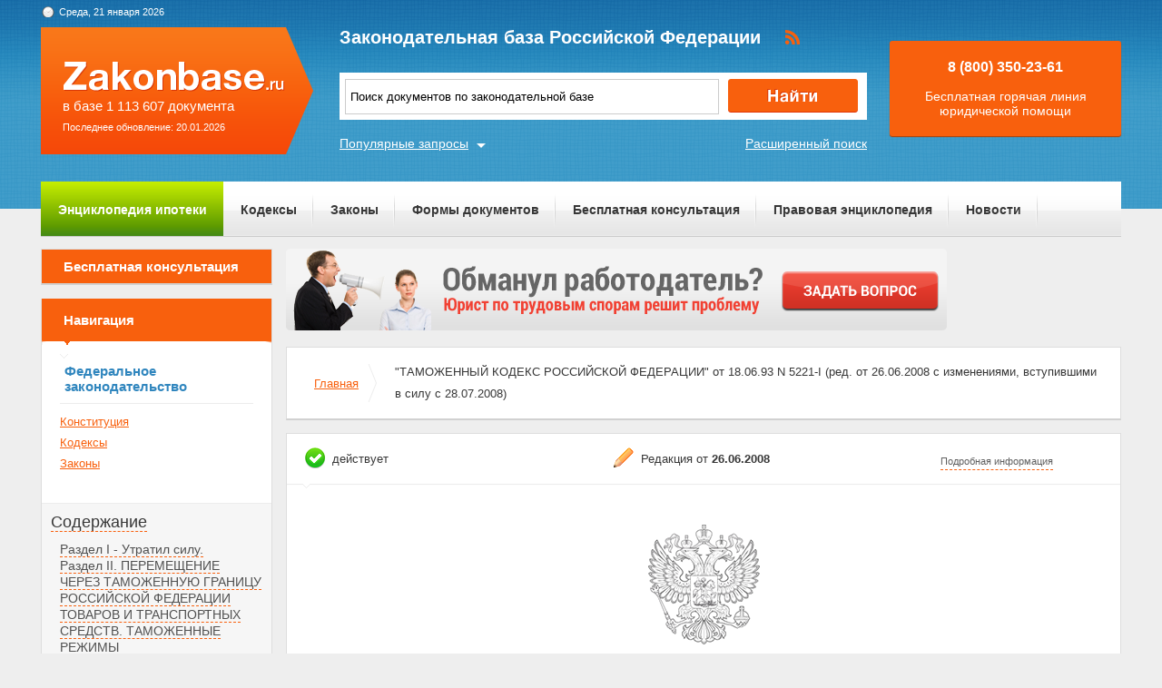

--- FILE ---
content_type: text/html; charset=UTF-8
request_url: https://zakonbase.ru/content/base/56288
body_size: 12953
content:
<!DOCTYPE html>
<html lang="ru" prefix="og: http://ogp.me/ns#">
<head>
    <meta http-equiv="Content-Type" content="text/html; charset=utf-8"/>
    <meta name="language" content="ru"/>
    <meta name="description" content=""ТАМОЖЕННЫЙ КОДЕКС РОССИЙСКОЙ ФЕДЕРАЦИИ" от 18.06.93 N 5221-I (ред. от 26.06.2008 с изменениями, вступившими в силу с 28.07.2008)"/>

    <!--[if IE 8]>
    <link href="css/ie8.css" rel="stylesheet" type="text/css"/><![endif]-->
    <!--[if IE]>
    <link href="css/ie.css" rel="stylesheet" type="text/css"/><![endif]-->
    
    <link rel="stylesheet" type="text/css" href="/css/style.css?1769029563" media="all">
    <link rel="stylesheet" type="text/css" href="/css/datapicker.min.css" media="all">
    <link rel="stylesheet" type="text/css" href="/css/combobox.css" media="all">
    <link rel="stylesheet" type="text/css" href="/css/jqueryslidemenu.css" media="all">

    <meta name="keywords" content="помощь возврате водительских прав, статья 264 ук рф часть 1, социальная защита прав ребенка, какие справки нужны при увольнении, как получить алименты на ребенка" />
<title>&quot;ТАМОЖЕННЫЙ КОДЕКС РОССИЙСКОЙ ФЕДЕРАЦИИ&quot; от 18.06.93 N 5221-I (ред. от 26.06.2008 с изменениями, вступившими в силу с 28.07.2008)</title>

    <meta name='yandex-verification' content='408b3644fe1362ef'/>
    <script src="//ajax.googleapis.com/ajax/libs/jquery/1.8.3/jquery.min.js"></script></head>
<body>

<a href="#" class="up" title="Наверх"></a>

<div class="header_bg-zb"></div>
<div id="main">
    <div class="header header-zb">
        <span class="date-zb" id="date"></span>
        <a href="/" class="logo-zb">
            <span>в базе 1 113 607 документа</span><br/>
            <span style="font-size: 11px;line-height: 30px;">Последнее обновление: 20.01.2026</span>
        </a>

        <h1 class="logo_text-zb">Законодательная база Российской Федерации</h1>

        <div class="social-zb">
            <a href="#"><img src="/img/zakonbase/rss.png" alt=""></a>
        </div>

        <div class="search">
            <input type="text" id="tags" value="Поиск документов по законодательной базе"
                   onfocus="if (this.value == 'Поиск документов по законодательной базе') this.value = '';"
                   onblur="if (this.value == '') { this.value = 'Поиск документов по законодательной базе' }">
            <button class="button_search" onclick="window.location = '/search?text=' + $('#tags').val();"></button>
        </div>

        <a href="/search" class="more-search">Расширенный поиск</a>
        <a href="#" class="more-popular">Популярные запросы</a>

        <div id="more-popular">
            <a href="#" class="close">Закрыть</a>

                            <a href="/zakony/o-policii/" data-size="5000">закон о полиции скачать</a>
                            <a href="/apk/" data-size="3000">арбитражный процессуальный кодекс рф</a>
                            <a href="/ugolovnyj-kodeks/" data-size="5000">статьи уголовного кодекса</a>
                            <a href="/zakony/o-grazhdanstve/" data-size="3000">закон о российском гражданстве</a>
                            <a href="/zakony/o-veteranah/" data-size="3000">5 фз о ветеранах</a>
                            <a href="/zakony/o-bankrotstve/" data-size="4000">закон о несостоятельности банкротстве</a>
                            <a href="/gpk/" data-size="2000">гпк рф 2017 год</a>
                            <a href="/zakony/o-plate-za-zemlju/" data-size="10000">Закон РФ О плате за землю</a>
                            <a href="/trudovoj-kodeks/" data-size="7000">трудовой кодекс 2017</a>
                            <a href="/zakony/o-personalnyh-dannyh/" data-size="10000">Федеральный закон РФ N 152-ФЗ О персональных данных (защита персональных данных)</a>
                    </div>

        <div class="free">
            <p>8 (800) 350-23-61</p>
            <p>Бесплатная горячая линия юридической помощи</p>
        </div>
    </div>

    <div class="zakon-b">
        <ul class="menu menu-zb">
            <li class="mortgage"><a href="/mortgage">Энциклопедия ипотеки</a></li>
            <li><a href="/site/kodeksy/">Кодексы</a></li>
            <li><a href="/site/zakony/">Законы</a></li>
            <li><a href="/services/forms/">Формы документов</a></li>
            <li><a href="/qa/list/">Бесплатная консультация</a></li>
            <li><a href="/news/list/low/">Правовая энциклопедия</a></li>
            <li><a href="/news/list/main/">Новости</a></li>
            <li><a href="/site/about/">О проекте</a></li>
        </ul>
    </div>
    <div class="clear"></div>

    <div id="info-image">
            </div>

    	<div class="left">
    <div class="scr">
    <div class="module consult-left-menu">
        <h5 class="consult-side noact"><a href="/qa/list">Бесплатная консультация</a></h5>
    </div>

    <div class="module zakon-side-menu" style="padding-bottom:0;border-top:0;">
        <h5 class="zakon-nav">Навигация</h5>

        <div class="block-left">
            <div class="zakonodatelctvo-left">
                <h6>Федеральное законодательство</h6>
                <ul>
                    <li><a href="/konstitucija-rf/">Конституция</a></li>
                    <li><a href="/site/kodeksy/">Кодексы</a></li>
                    <li><a href="/site/zakony/">Законы</a></li>
                </ul>
            </div>
            <div class="side-li">
                <a href="#">Содержание</a>
                	<ul><li><a href="/content/part/1306519" rel="nofollow" >Раздел I - Утратил силу.</a></li><li><a href="/content/part/1306520" rel="nofollow" >Раздел II. ПЕРЕМЕЩЕНИЕ ЧЕРЕЗ ТАМОЖЕННУЮ ГРАНИЦУ РОССИЙСКОЙ ФЕДЕРАЦИИ ТОВАРОВ И ТРАНСПОРТНЫХ СРЕДСТВ. ТАМОЖЕННЫЕ РЕЖИМЫ</a><ul><li><a href="/content/part/1306521" rel="nofollow" >Главы 3 - 11 - Утратили силу.</a></li><li><a href="/content/part/1306522" rel="nofollow" >Глава 12. СВОБОДНЫЙ СКЛАД</a><ul><li><a href="/content/part/1306523" rel="nofollow" >Статья 75. Содержание таможенных режимов</a></li><li><a href="/content/part/1306524" rel="nofollow" >Статья 76 - Утратила силу.</a></li><li><a href="/content/part/1306525" rel="nofollow" >Статья 77. Лицензия на учреждение свободного склада</a></li><li><a href="/content/part/1306526" rel="nofollow" >Статья 78. Требования к свободным складам и их владельцам</a></li><li><a href="/content/part/1306527" rel="nofollow" >Статья 79. Операции, производимые с товарами на свободных складах</a></li><li><a href="/content/part/1306528" rel="nofollow" >Статья 80. Сроки нахождения товаров на свободных складах</a></li><li><a href="/content/part/1306529" rel="nofollow" >Статья 81. Обеспечение соблюдения законодательства Российской Федерации о таможенном деле на свободных складах</a></li><li><a href="/content/part/1306530" rel="nofollow" >Статья 82. Учет товаров, находящихся на свободных складах</a></li><li><a href="/content/part/1306531" rel="nofollow" >Статья 83. Взимание таможенных пошлин, налогов и применение мер экономической политики</a></li><li><a href="/content/part/1306532" rel="nofollow" >Статья 84. Освобождение товаров, предназначенных для вывоза в соответствии с таможенным режимом экспорта, от таможенных пошлин, налогов либо возврат уплаченных сумм</a></li><li><a href="/content/part/1306533" rel="nofollow" >Статья 85. Ответственность за уплату таможенных платежей</a></li><li><a href="/content/part/1306534" rel="nofollow" >Статья 86. Ликвидация свободного склада</a></li></ul></li><li><a href="/content/part/1306535" rel="nofollow" >Главы 13 - 18 - Утратили силу.</a></li></ul></li><li><a href="/content/part/1306536" rel="nofollow" >Разделы III - XIV - Утратили силу.</a></li></ul>            </div>
        </div>
    </div>

    <div class="module">
        <h3>Действия</h3><br>
                <a href="?print=1" class="print" target="_blank" rel="nofollow">Версия для печати</a><br><br>
    </div>
</div></div>
<div class="content zakonodatelstvo-text">
    <a class="qa-top" href="/qa/list"><img src="/img/728x90/9.png" alt="" /></a>
    <div class="module breadc">
        <ul class="breadcrump">
            <li><a href="/">Главная</a></li>
            <li class="active">"ТАМОЖЕННЫЙ КОДЕКС РОССИЙСКОЙ ФЕДЕРАЦИИ" от 18.06.93 N 5221-I (ред. от 26.06.2008 с изменениями, вступившими в силу с 28.07.2008)</li>
        </ul>
    </div>

    <div class="module context">
        <div class="head">
            
		<span class="deystvie-1">действует</span>
		<span class="redakciya">Редакция от <b>26.06.2008</b></span>
		<a href="javascript:void(0)" class="show-full" onclick="show_hide('document-info-ext')">Подробная информация</a>

<div id="document-info-ext" style="display: none; background: white;">
	
	<table class="card-info">
		<tr><td>Наименование документ</td><td>"ТАМОЖЕННЫЙ КОДЕКС РОССИЙСКОЙ ФЕДЕРАЦИИ" от 18.06.93 N 5221-I (ред. от 26.06.2008 с изменениями, вступившими в силу с 28.07.2008)</td></tr>
		<tr><td>Вид документа</td><td>кодекс, таможенный кодекс</td></tr>		<tr><td>Принявший орган</td><td>вс рф</td></tr>		<tr><td>Номер документа</td><td>5221-I</td></tr>		<tr><td>Дата принятия</td><td>21.07.1993</td></tr>
		<tr><td>Дата редакции</td><td>26.06.2008</td></tr>
				<tr><td>Дата регистрации в Минюсте</td><td>01.01.1970</td></tr>		<tr><td>Статус</td><td>действует</td></tr>
		<tr><td>Публикация</td><td><ul><li>В данном виде документ опубликован не был</li><li>(в ред. от 18.06.93 - "Ведомости СНД РФ и ВС РФ", 1993, N 31, ст. 1224)</li></ul></td></tr>		<tr><td><a href="/content/nav/56288" rel="nofollow">Навигатор</a></td><td><a href="/content/note/56288" rel="nofollow">Примечания</a></td></tr>	</table>

	
</div>

        </div>
        <div class="redact">
                    </div>		
        <img src="/img/mat/content-gerb.png" class="zakon-gerb" alt="">

        <p class="context-head">"ТАМОЖЕННЫЙ КОДЕКС РОССИЙСКОЙ ФЕДЕРАЦИИ" от 18.06.93 N 5221-I (ред. от 26.06.2008 с изменениями, вступившими в силу с 28.07.2008)</p>
        <div class="context-text">
            <p><p align=right> <i> 18 июня 1993 года N 5221-1 </i> </p> <p> Преамбула - Утратила силу. </p> <p> (в ред. Федерального закона <a href="/content/base/66464#9b7cd" type=F> от 28.05.2003 N 61-ФЗ</a> ) </p> <p> <a name="bec25"> </a> <a name="745e9"> </a> </p> <p> </p></p>
        </div>
        <div class="reklama">
            <!-- Yandex.RTB R-A-99357-5 -->
<div id="yandex_rtb_R-A-99357-5"></div>
<script type="text/javascript">
    (function(w, d, n, s, t) {
        w[n] = w[n] || [];
        w[n].push(function() {
            Ya.Context.AdvManager.render({
                blockId: "R-A-99357-5",
                renderTo: "yandex_rtb_R-A-99357-5",
                async: true
            });
        });
        t = d.getElementsByTagName("script")[0];
        s = d.createElement("script");
        s.type = "text/javascript";
        s.src = "//an.yandex.ru/system/context.js";
        s.async = true;
        t.parentNode.insertBefore(s, t);
    })(this, this.document, "yandexContextAsyncCallbacks");
</script>        </div>

        <a href="/content/part/1306519" class="title-li">Раздел I - Утратил силу.</a><a name="h9180"></a><p><a name="11ef1"></a>Раздел I - Утратил силу. <p>(в ред. Федерального закона <a href="/content/base/66464#f766b" type=F>от 28.05.2003 N 61-ФЗ</a>) </p></p><a href="/content/part/1306520" class="title-li">Раздел II. ПЕРЕМЕЩЕНИЕ ЧЕРЕЗ ТАМОЖЕННУЮ ГРАНИЦУ РОССИЙСКОЙ ФЕДЕРАЦИИ ТОВАРОВ И ТРАНСПОРТНЫХ СРЕДСТВ. ТАМОЖЕННЫЕ РЕЖИМЫ</a><a name="h9201"></a><p></p><a href="/content/part/1306521" class="title-li">Главы 3 - 11 - Утратили силу.</a><a name="h9202"></a><p><a name="8ba0e"></a>Главы 3 - 11 - Утратили силу. <p>(в ред. Федерального закона <a href="/content/base/66464#f766b" type=F>от 28.05.2003 N 61-ФЗ</a>) </p><p><a name="37dd8"></a><a name="977c5"></a></p></p><a href="/content/part/1306522" class="title-li">Глава 12. СВОБОДНЫЙ СКЛАД</a><a name="h9267"></a><p align=center>(в ред. Федерального закона <a href="/content/base/82377#246d7" type=F>от 22.07.2005 N 117-ФЗ</a>)</p><a href="/content/part/1306523" class="title-li">Статья 75. Содержание таможенных режимов</a><a name="h9268"></a><p>Свободный склад - таможенный режим, при котором иностранные товары размещаются и используются в соответствующих территориальных границах или помещениях (местах) <a name="97a7c"></a>без взимания таможенных пошлин, налогов, а также без применения к указанным товарам мер экономической политики, а российские товары размещаются и используются на условиях, применяемых к вывозу в соответствии с таможенным режимом экспорта, в порядке, <a name="fe677"></a>определяемом настоящим <a href="" type=a TARGET=_self>Кодексом</a>. </p><p>(в ред. Федерального закона <a href="/content/base/82377#4e099" type=F>от 22.07.2005 N 117-ФЗ</a>)</p><p></p><a href="/content/part/1306524" class="title-li">Статья 76 - Утратила силу.</a><a name="h9269"></a><p><a name="e93fa"></a>Статья 76 - Утратила силу. <p>(в ред. Федерального закона <a href="/content/base/82377#4e099" type=F>от 22.07.2005 N 117-ФЗ</a>)</p></p><a href="/content/part/1306525" class="title-li">Статья 77. Лицензия на учреждение свободного склада</a><a name="h9270"></a><p>Свободный склад, как помещение или иное место, где действует таможенный режим свободного склада, может учреждаться при наличии лицензии федерального органа исполнительной власти, уполномоченного в области таможенного дела. <a name="19640"></a></p><p>(в ред. Федеральных законов <a href="/content/base/77440#5db27" type=F>от 29.06.2004 N 58-ФЗ</a>, <a href="/content/base/127864#bdc1f" type=F>от 26.06.2008 N 103-ФЗ</a>) </p><p>Порядок выдачи лицензии на учреждение свободного склада и срок ее действия определяются федеральным органом исполнительной власти, осуществляющим нормативно-правовое регулирование в области таможенного дела. </p><p><a name="050bb"></a>(в ред. Федерального закона <a href="/content/base/77440#5db27" type=F>от 29.06.2004 N 58-ФЗ</a>) </p><p>За выдачу лицензии на учреждение свободного склада взимается сбор в размерах, определяемых Верховным Советом Российской Федерации. </p><p>Лицензия на учреждение свободного склада может быть аннулирована или отозвана либо ее действие может быть <a name="97a42"></a>приостановлено таможенными органами Российской Федерации. </p><p>Лицензия аннулируется, если она не могла быть выдана на основании установленного порядка заявителю либо если она была <a name="65d30"></a>выдана на основе неполных или недостоверных сведений, имевших существенное значение для принятия решения о ее выдаче. Решение об аннулировании действует с даты выдачи лицензии. </p><p>Лицензия отзывается, если владелец свободного склада не <a name="ff64a"></a>соблюдает требований настоящей главы либо если лицензия более не соответствует экономической политике Российской Федерации. Отзыв действует с даты принятия решения об отзыве. </p><p>Действие лицензии может быть приостановлено на срок до трех <a name="19b4b"></a>месяцев при наличии достаточных оснований полагать, что владелец свободного склада злоупотребляет своими правами. </p><p>При аннулировании или отзыве лицензии сбор за ее выдачу возврату не подлежит. <a name="e12ca"></a></p><a href="/content/part/1306526" class="title-li">Статья 78. Требования к свободным складам и их владельцам</a><a name="h9271"></a><p>Помещение или иное место, предназначенное для учреждения свободного склада, должно быть обустроено надлежащим образом в целях обеспечения таможенного контроля, а при необходимости - <a name="b129a"></a>оборудовано двойными запорными устройствами, одно из которых должно находиться в ведении таможенного органа Российской Федерации. </p><p>Владельцами свободных складов могут быть исключительно <a name="7fdb0"></a>российские лица. </p><p>Владелец свободного склада обязан: </p><p>исключить возможность изъятия помимо таможенного контроля товаров, находящихся на складе; </p><p>не затруднять осуществление таможенного контроля; </p><p>соблюдать условия лицензии на учреждение свободного склада и <a name="d0f8a"></a>выполнять требования таможенных органов Российской Федерации, включая обеспечение доступа должностных лиц таможенных органов Российской Федерации к товарам, находящимся на свободном складе, <a name="bc96f"></a>предоставление эти лицам безвозмездно помещений, оборудования и средств связи на свободном складе для осуществления таможенного контроля и таможенного оформления. </p><a href="/content/part/1306527" class="title-li">Статья 79. Операции, производимые с товарами на свободных складах</a><a name="h9272"></a><p><p align=center>(в ред. Федерального закона <a href="/content/base/82377#4e099" type=F>от 22.07.2005 N 117-ФЗ</a>)</p><p>На свободных складах допускается совершение производственных и иных коммерческих операций с товарами, исключая их розничную продажу, при условии <a name="e28e2"></a>соблюдения положений настоящего <a href="" type=a TARGET=_self>Кодекса</a>. </p><p>(в ред. Федерального закона <a href="/content/base/82377#4e099" type=F>от 22.07.2005 N 117-ФЗ</a>)</p><p>В целях обеспечения соблюдения законодательства Российской Федерации и исходя из характера товаров на осуществление операций с товарами на свободных складах <a name="29066"></a>могут устанавливаться отдельные запреты и ограничения. Такие запреты и ограничения в отношении свободных складов - федеральным органом исполнительной власти, осуществляющим нормативно-правовое регулирование в области таможенного дела. </p><p>(в ред. Федеральных законов <a href="/content/base/77440#6181e" type=F>от 29.06.2004 N 58-ФЗ</a>, <a href="/content/base/82377#4e099" type=F>от 22.07.2005 N 117-ФЗ</a>)</p><p>Таможенные органы Российской Федерации могут запрещать отдельным лицам осуществление <a name="4bf28"></a>операций с товарами <a name="b4498"></a>на свободных складах, если эти лица не соблюдают положений настоящего <a href="" type=a TARGET=_self>Кодекса</a> и иных актов законодательства Российской Федерации, либо отказывать таким лицам <a name="70469"></a>в доступе на свободные склады. </p><p>(в ред. Федерального закона <a href="/content/base/82377#4e099" type=F>от 22.07.2005 N 117-ФЗ</a>)</p><p>Правительство Российской Федерации и федеральный орган исполнительной власти, осуществляющий нормативно-правовое регулирование в области таможенного дела, в пределах своей компетенции вправе ограничивать или запрещать помещение отдельных категорий товаров на свободные склады. </p><p>(в ред. Федеральных законов <a href="/content/base/77440#6181e" type=F>от 29.06.2004 N 58-ФЗ</a>, <a href="/content/base/82377#4e099" type=F>от 22.07.2005 N 117-ФЗ</a>)</p></p><a href="/content/part/1306528" class="title-li">Статья 80. Сроки нахождения товаров на свободных складах</a><a name="h9273"></a><p><p align=center><a name="75e99"></a>(в ред. Федерального закона <a href="/content/base/82377#6f861" type=F>от 22.07.2005 N 117-ФЗ</a>)</p><p>Товары могут находиться на <a name="2190b"></a>свободных складах без ограничения сроков. </p><p>(в ред. Федерального закона <a href="/content/base/82377#6f861" type=F>от 22.07.2005 N 117-ФЗ</a>)</p></p><a href="/content/part/1306529" class="title-li">Статья 81. Обеспечение соблюдения законодательства Российской Федерации о таможенном деле на свободных складах</a><a name="h9274"></a><p><p align=center>(в ред. Федерального закона <a href="/content/base/82377#cf81d" type=F>от 22.07.2005 N 117-ФЗ</a>)</p><p>При наличии достаточных оснований таможенные органы Российской Федерации вправе осуществлять таможенный контроль за товарами, находящимися на свободных складах. </p><p>(в ред. Федерального закона <a href="/content/base/82377#cf81d" type=F>от 22.07.2005 N 117-ФЗ</a>)</p><p>Таможенное оформление товаров, <a name="0382f"></a>помещаемых на свободные склады, а также вывозимых со свободных складов, может осуществляться в упрощенном порядке, определяемом федеральным органом исполнительной власти, осуществляющим нормативно-правовое регулирование в области таможенного дела. </p><p>(в ред. Федеральных законов <a href="/content/base/77440#81b35" type=F>от 29.06.2004 N 58-ФЗ</a>, <a href="/content/base/82377#cf81d" type=F>от 22.07.2005 N 117-ФЗ</a>)</p><p>Часть третья - Утратила силу. </p><p>(в ред. Федерального закона <a href="/content/base/82377#cf81d" type=F>от 22.07.2005 N 117-ФЗ</a>)</p></p><a href="/content/part/1306530" class="title-li">Статья 82. Учет товаров, находящихся на свободных складах</a><a name="h9275"></a><p><p align=center>(в ред. Федерального закона <a href="/content/base/82377#5cd76" type=F>от 22.07.2005 N 117-ФЗ</a>)</p><p>Владельцы свободных складов ведут учет ввозимых, вывозимых, хранящихся, изготавливаемых, <a name="6cc07"></a>перерабатываемых, приобретаемых и реализуемых товаров и представляют таможенным органам Российской Федерации отчетность об этих товарах в порядке, определяемом федеральным органом исполнительной власти, осуществляющим нормативно-правовое регулирование в области таможенного дела. Любые изменения, происходящие с товаром в пределах свободных складов, должны отражаться в учетных документах. </p><p>(в ред. Федеральных законов <a href="/content/base/77440#81b35" type=F>от 29.06.2004 N 58-ФЗ</a>, <a href="/content/base/82377#5cd76" type=F>от 22.07.2005 N 117-ФЗ</a>)</p></p><a href="/content/part/1306531" class="title-li">Статья 83. Взимание таможенных пошлин, налогов и применение мер экономической политики</a><a name="h9276"></a><p>При помещении иностранных и российских товаров на свободные склады таможенные пошлины, налоги не взимаются и меры экономической политики не <a name="86195"></a>применяются. </p><p>(в ред. Федерального закона <a href="/content/base/82377#5cd76" type=F>от 22.07.2005 N 117-ФЗ</a>)</p><p>При ввозе товаров со свободных складов на остальную часть таможенной территории Российской Федерации и при вывозе товаров со свободных складов за пределы Российской <a name="eb1ab"></a>Федерации таможенные пошлины, налоги взимаются и меры экономической политики применяются в зависимости от происхождения товаров. </p><p>(в ред. Федерального закона <a href="/content/base/82377#5cd76" type=F>от 22.07.2005 N 117-ФЗ</a>)</p><p>По просьбе заинтересованного лица таможенные органы Российской <a name="ed7d2"></a>Федерации удостоверяют происхождение товаров сертификатом в порядке, определяемом федеральным органом исполнительной власти, осуществляющим нормативно-правовое регулирование в области таможенного дела. </p><p>(в ред. Федерального закона <a href="/content/base/77440#77f52" type=F>от 29.06.2004 N 58-ФЗ</a>) </p><p>При отсутствии сертификата товар рассматривается как <a name="37f1a"></a>российский в целях взимания вывозных таможенных пошлин, налогов и применения мер экономической политики при вывозе и как иностранный - в иных целях. </p><a href="/content/part/1306532" class="title-li">Статья 84. Освобождение товаров, предназначенных для вывоза в соответствии с таможенным режимом экспорта, от таможенных пошлин, налогов либо возврат уплаченных сумм</a><a name="h9277"></a><p>При помещении товаров, предназначенных для вывоза за пределы Российской Федерации в соответствии с таможенным режимом экспорта, на свободные склады такие товары освобождаются от таможенных пошлин, налогов либо уплаченные суммы возвращаются, если такое освобождение или возврат предусмотрены при фактическом вывозе товаров. Фактический <a name="38da4"></a>вывоз таких товаров должен быть осуществлен не позднее шести месяцев со дня возврата таможенных пошлин, налогов или освобождения от них. </p><p>(в ред. Федерального закона <a href="/content/base/82377#5cd76" type=F>от 22.07.2005 N 117-ФЗ</a>)</p><p>При возвращении товаров, подлежащих вывозу за пределы <a name="f547d"></a>Российской Федерации, со свободных складов на остальную часть таможенной территории Российской Федерации либо при неосуществлении фактического вывоза в течение установленных сроков уплачиваются таможенные пошлины, <a name="64dae"></a>налоги, а также проценты с них по ставкам, устанавливаемым Центральным банком Российской Федерации по предоставляемым этим банком кредитам. </p><p>(в ред. Федерального закона <a href="/content/base/82377#5cd76" type=F>от 22.07.2005 N 117-ФЗ</a>)</p><a href="/content/part/1306533" class="title-li">Статья 85. Ответственность за уплату таможенных платежей</a><a name="h9278"></a><p>Ответственность за уплату таможенных платежей несет лицо, которое поместило товары на свободный склад. </p><p>(в ред. Федерального закона <a href="/content/base/82377#5cd76" type=F>от 22.07.2005 N 117-ФЗ</a>)</p><a href="/content/part/1306534" class="title-li">Статья 86. Ликвидация свободного склада</a><a name="h9279"></a><p>При ликвидации свободного склада по истечении срока действия <a name="9df6e"></a>лицензии либо по желанию владельца, а равно при аннулировании или отзыве таможенными органами Российской Федерации лицензии на учреждение свободного склада с даты принятия такого решения <a name="35324"></a>свободный склад становится складом временного хранения. Хранение товаров на складе временного хранения осуществляется в соответствии с настоящим <a href="" type=a TARGET=_self>Кодексом</a>. Общий срок нахождения товаров на складе временного хранения не может превышать шести месяцев. <a name="fd10f"></a></p><p>При аннулировании лицензии товары, находящиеся на складе, подлежат повторному таможенному оформлению с даты помещения их на склад. За весь период нахождения товаров на ликвидируемом складе с <a name="81c9c"></a>владельца склада взимаются таможенные сборы за хранение, установленные для складов временного хранения, учрежденных таможенными органами Российской Федерации. </p><p>При отзыве лицензии товары, находящиеся на складе, подлежат <a name="66d73"></a>повторному таможенному оформлению с даты принятия решения об отзыве. За период нахождения товаров на ликвидируемом складе после принятия решения об отзыве лицензии с владельца склада взимаются таможенные сборы за хранение, установленные для складов временного <a name="4077c"></a>хранения, учрежденных таможенными органами Российской Федерации. </p><p>При приостановлении действия лицензии помещение иностранных товаров на склад осуществляется с уплатой таможенных пошлин, <a name="ad656"></a>налогов и с применением мер экономической политики, а освобождение от таможенных пошлин, налогов либо возврат таможенных пошлин, налогов в отношении помещаемых российских товаров не производятся. </p><p></p><a href="/content/part/1306535" class="title-li">Главы 13 - 18 - Утратили силу.</a><a name="h9280"></a><p><a name="b7564"></a>Главы 13 - 18 - Утратили силу. <p>(в ред. Федерального закона <a href="/content/base/66464#f766b" type=F>от 28.05.2003 N 61-ФЗ</a>) </p><p><a name="e80e4"></a><a name="7a149"></a></p><p></p></p><a href="/content/part/1306536" class="title-li">Разделы III - XIV - Утратили силу.</a><a name="h9309"></a><p><a name="6fe81"></a>Разделы III - XIV - Утратили силу. <p>(в ред. Федерального закона <a href="/content/base/66464#f766b" type=F>от 28.05.2003 N 61-ФЗ</a>) </p><p><a name="d1cfc"></a></p></p>
        <div class="reklama last-rek">
            <!-- Yandex.RTB R-A-99357-6 -->
<div id="yandex_rtb_R-A-99357-6"></div>
<script type="text/javascript">
    (function(w, d, n, s, t) {
        w[n] = w[n] || [];
        w[n].push(function() {
            Ya.Context.AdvManager.render({
                blockId: "R-A-99357-6",
                renderTo: "yandex_rtb_R-A-99357-6",
                async: true
            });
        });
        t = d.getElementsByTagName("script")[0];
        s = d.createElement("script");
        s.type = "text/javascript";
        s.src = "//an.yandex.ru/system/context.js";
        s.async = true;
        t.parentNode.insertBefore(s, t);
    })(this, this.document, "yandexContextAsyncCallbacks");
</script>        </div>
    </div>

    <div class="doc-list">
        <div class="module">
            <p>На сайте «Zakonbase» представлен "ТАМОЖЕННЫЙ КОДЕКС РОССИЙСКОЙ ФЕДЕРАЦИИ" от 18.06.93 N 5221-I (ред. от 26.06.2008 с изменениями, вступившими в силу с 28.07.2008) в самой последней редакции. Соблюдать все требования законодательства просто, если ознакомиться с соответствующими разделами, главами и статьями этого документа за 2014 год. Для поиска нужных законодательных актов на интересующую тему стоит воспользоваться удобной навигацией или расширенным поиском.</p>
            <p>На сайте «Zakonbase» вы найдете "ТАМОЖЕННЫЙ КОДЕКС РОССИЙСКОЙ ФЕДЕРАЦИИ" от 18.06.93 N 5221-I (ред. от 26.06.2008 с изменениями, вступившими в силу с 28.07.2008) в свежей и полной версии, в которой внесены все изменения и поправки. Это гарантирует актуальность и достоверность информации.</p>
            <p>При этом скачать "ТАМОЖЕННЫЙ КОДЕКС РОССИЙСКОЙ ФЕДЕРАЦИИ" от 18.06.93 N 5221-I (ред. от 26.06.2008 с изменениями, вступившими в силу с 28.07.2008) можно совершенно бесплатно, как полностью, так и отдельными главами.</p>
            <div class="print">
                				<a href="?print=1" class="print" target="_blank"> Версия для печати</a>
            </div>
        </div>
    </div>

    <div class="module breadc">
        <ul class="breadcrump">
            <li><a href="/">Главная</a></li>
            <li class="active">"ТАМОЖЕННЫЙ КОДЕКС РОССИЙСКОЙ ФЕДЕРАЦИИ" от 18.06.93 N 5221-I (ред. от 26.06.2008 с изменениями, вступившими в силу с 28.07.2008)</li>
        </ul>
    </div>
</div>


    <div class="clear"></div>
</div>
<!-- end main -->

<div class="footer_bg-zb">
    <div class="scrolling-down"></div>
    <div class="footer footer-zb">
        <p class="copy">&copy; 2012 - 2026<br>ZakonBase.ru</p>

        <p class="create"><a href="https://buzznet.ru/" target="_blank" rel="nofollow">&copy; Buzznet: Мониторинг СМИ</a></p>

        <form method="get" action="/search">
            <input type="text" name="text" class="footer-search" placeholder="Поиск по сайту...">
        </form>
        <ul class="footer-menu">
            <li><a>Законодательство</a>
                <ul>
                    <li><a href="/konstitucija-rf/">Конституция</a></li>
                    <li><a href="/site/kodeksy/">Кодексы</a></li>
                    <li><a href="/site/zakony/">Законы</a></li>
                    <li><a href="/search/">Поиск по документам </a></li>
                </ul>
            </li>
            <li><a>Сервисы</a>
                <ul>
                    <li><a href="/services/forms/">Формы документов</a></li>
                    <li><a href="/dictJur/">Юридический словарь</a></li>
                    <li><a href="/buhCalendar/">Календарь</a></li>
                    <li><a href="/api/">Api.ZakonBase</a></li>
                    <li><a href="/image/">Подбор изображений</a></li>
                </ul>
            </li>
            <li><a>Публикации</a>
                <ul>
                    <li><a href="/news/list/main/">Новости</a></li>
                    <li><a href="/news/list/low/">Правовая энциклопедия</a></li>
                    <li><a href="/news/list/interest/">Статьи</a></li>
                </ul>
            </li>
            <li><a>О сайте</a>
                <ul>
                    <li><a href="/site/about/">О проекте</a></li>
                    <li><a href="/staticPage/terms">Условия использования сайта</a></li>
                    <li><a href="/staticPage/adv">Размещение рекламы</a></li>
                    <li><a href="/staticPage/contact">Контактная информация</a></li>
                </ul>
            </li>
        </ul>
    </div>
</div>

<div style="display: none">
    <!--LiveInternet counter-->
    <script><!--
        document.write("<a href='http://www.liveinternet.ru/click' " +
            "target=_blank><img src='//counter.yadro.ru/hit?t14.5;r" +
            escape(document.referrer) + ((typeof (screen) == "undefined") ? "" :
                ";s" + screen.width + "*" + screen.height + "*" + (screen.colorDepth ?
                screen.colorDepth : screen.pixelDepth)) + ";u" + escape(document.URL) +
            ";" + Math.random() +
            "' alt='' title='LiveInternet: показано число просмотров за 24" +
            " часа, посетителей за 24 часа и за сегодня' " +
            "border='0' width='88' height='31'><\/a>")
        //--></script>
    <!--/LiveInternet-->
</div>

<script src="//ajax.googleapis.com/ajax/libs/jqueryui/1.9.2/jquery-ui.min.js"></script>
<script src="/js/jquery.tagcloud.js?2018"></script>
<script src="/js/jquery.ui.datepicker-ru.js"></script>
<script src="/js/time.js"></script>
<script src="/js/main.js"></script>
<script src="/js/scripts.js?1769029563"></script>
<script src="/js/combobox.min.js"></script>
<script src="/js/jquery.jcarousel.min.js"></script>
<script src="/js/jqueryslidemenu.js"></script>
<script src="/js/swfobject.js"></script>
<!--<script src="/js/dist/app-6fe1f449.js"></script>-->

<script>
    jQuery(document).ready(function () {
        $.fn.preload = function () {
            this.each(function () {
                $('<img/>')[0].src = this;
            });
        }
        $(['/img/work/01-on.png', '/img/work/02-on.png', '/img/work/03-on.png', '/img/work/04-on.png', '/img/work/05-on.png', '/img/work/06-on.png', '/img/work/07-on.png', '/img/work/08-on.png', '/img/work/09-on.png']).preload();
        jQuery('.d-carousel .carousel').jcarousel({
            scroll: 1,
            wrap: 'circular'
        });
        $('.d-carousel .carousel a').hover(function () {
            $(this).children('img').attr('src', $(this).children('img').attr('src').replace('.', '-on.'))
        }, function () {
            $(this).children('img').attr('src', $(this).children('img').attr('src').replace('-on.', '.'))
        });
        $('#tags').keypress(function (e) {
            if (e.which == 13) {
                //jQuery(this).blur();
                jQuery('.button_search').focus().click();
            }
        });
    });
</script>
<script>
    var _gaq = _gaq || [];
    _gaq.push(['_setAccount', 'UA-30152656-1']);
    _gaq.push(['_setDomainName', 'zakonbase.ru']);
    _gaq.push(['_trackPageview']);

    (function () {
        var ga = document.createElement('script');
        ga.type = 'text/javascript';
        ga.async = true;
        ga.src = ('https:' == document.location.protocol ? 'https://ssl' : 'http://www') + '.google-analytics.com/ga.js';
        var s = document.getElementsByTagName('script')[0];
        s.parentNode.insertBefore(ga, s);
    })();
</script>

</body>
</html>
